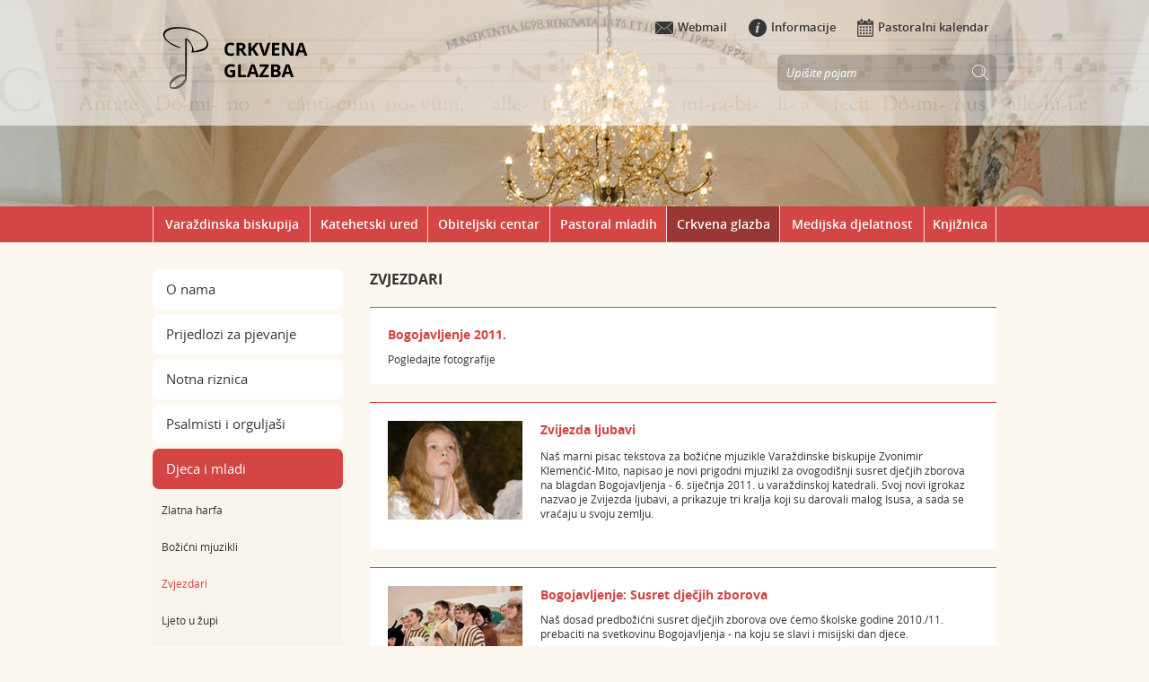

--- FILE ---
content_type: text/html; charset=utf-8
request_url: https://glazba.biskupija-varazdinska.hr/djeca-i-mladi/zvjezdari/195
body_size: 5684
content:

<!DOCTYPE html>
<!--[if lt IE 7]>      <html class="no-js lt-ie9 lt-ie8 lt-ie7"> <![endif]-->
<!--[if IE 7]>         <html class="no-js lt-ie9 lt-ie8"> <![endif]-->
<!--[if IE 8]>         <html class="no-js lt-ie9"> <![endif]-->
<!--[if gt IE 8]><!--> <html class="no-js"> <!--<![endif]-->
    <head>
        <meta charset="utf-8">
        
		<title>Crkvena glazba - Zvjezdari</title>
		
        
        <meta name="keywords" content="" />
           
        <meta name="viewport" content="width=1280">
		<meta property="og:title" content="Zvjezdari" />
		<meta property="og:type" content="website" />
		<meta property="og:site_name" content="glazba.biskupija-varazdinska.hr"/>
		
	    <meta property="og:image" content="https://glazba.biskupija-varazdinska.hr/img/logo.png" />	
	    
     
        <link rel="stylesheet" href="/css/normalize.css">
        <link rel="stylesheet" href="/css/main.css">
        <link rel="stylesheet" href="/font/fonts.css">  
		<link rel="stylesheet" href="/js/bxslider/jquery.bxslider.css">		
		<link rel="stylesheet" href="/css/jquery.validity.css">	
		<link rel="stylesheet" href="/font/font-awesome-4.2.0/css/font-awesome.min.css">		         
        <link rel="stylesheet" href="/css/default.css?v=1">
        <link rel="stylesheet" href="/css/jquery-ui-1.9.2.custom.css" />
        <link rel="stylesheet" href="/css/jquery.fancybox.css" type="text/css" media="screen" />
        <link href="/css/livepreview.css" rel="stylesheet" type="text/css">
		<script src="/js/jquery.js"></script>
		<script src="/js/jquery-ui-1.9.2.custom.js"></script>
	    <script src="/js/jquery.easing.1.3.js"></script> 
		<script src="/js/bxslider/jquery.bxslider.min.js"></script>		
		<script src="/js/jquery.validity.js"></script>		
		<script src="/js/jquery.validate.min.js"></script>	
		<script src="/js/additional-methods.min.js"></script>	
		<script src="/js/jquery.mousewheel-3.0.6.pack.js"></script>
		<script src="/js/jquery.fancybox.pack.js"></script>
		<script src="/js/jquery-live-preview.min.js"></script>
        <script src="/js/script.js?v=1"></script>
        <script src="/js/modernizr-2.6.2.min.js" type="text/javascript"></script>
        
        <link rel="shortcut icon" type="image/x-icon" href="/favicon.ico">
		<link rel="apple-touch-icon-precomposed" href="/apple-touch-icon-precomposed.png">
		<link rel="apple-touch-icon-precomposed" sizes="57x57" href="/apple-touch-icon-57x57-precomposed.png">
		<link rel="apple-touch-icon-precomposed" sizes="72x72" href="/apple-touch-icon-72x72-precomposed.png">
		<link rel="apple-touch-icon-precomposed" sizes="114x114" href="/apple-touch-icon-114x114-precomposed.png">
		<link rel="apple-touch-icon-precomposed" sizes="144x144" href="/apple-touch-icon-144x144-precomposed.png">
		<script>
  (function(i,s,o,g,r,a,m){i['GoogleAnalyticsObject']=r;i[r]=i[r]||function(){
  (i[r].q=i[r].q||[]).push(arguments)},i[r].l=1*new Date();a=s.createElement(o),
  m=s.getElementsByTagName(o)[0];a.async=1;a.src=g;m.parentNode.insertBefore(a,m)
  })(window,document,'script','//www.google-analytics.com/analytics.js','ga');

  ga('create', 'UA-52969758-27', 'auto');
  ga('send', 'pageview');

</script>
    </head>
    <body>	
    	<script type="text/javascript" src="//s7.addthis.com/js/300/addthis_widget.js#pubid=ra-55069bcc2c4dd157" async="async"></script>
		<div class="header">
			<div class="slika"></div>
			<div class="center">
				<div class="logo"><h1><a href="/"><img src="/img/logo.png" alt=""></a></h1></div>
				<div class="header_right">
					<a href="http://webmail.biskupija-varazdinska.hr" target="_blank"><span><img src="/img/icon-webmail.png" alt=""></span>Webmail</a>
					<a href="http://www.biskupija-varazdinska.hr/informacije/obavijesti-i-poruke/69"><span><img src="/img/icon-info.png" alt=""></span>Informacije</a>
					<a href="http://www.biskupija-varazdinska.hr/pastoralni-kalendar/60"><span><img src="/img/icon-calendar.png" alt=""></span>Pastoralni kalendar</a>
					<div class="search">
						<form action="/rezultati-pretrazivanja/166" method="post">
							<input type="hidden" name="trazi" value="1" id="trazi">
							<input type="text" name="pojam" class="searchbox" value="Upišite pojam" />
							<input type="submit" value="" class="searchbutton" />
						</form>
					</div>
				</div>
				<div class="clear"></div>
				
				<table class="mainmenu">
					<tr>
						<td class='first' ><a  href='http://www.biskupija-varazdinska.hr/'>Varaždinska biskupija</a></td>
<td class='first' ><a  href='http://katehetski.biskupija-varazdinska.hr/'>Katehetski ured</a></td>
<td class='first' ><a  href='https://obitelj.biskupija-varazdinska.hr/'>Obiteljski centar</a></td>
<td class='first' ><a  href='http://mladi.biskupija-varazdinska.hr/'>Pastoral mladih</a></td>
<td class='first' ><a  class='active'  href='http://glazba.biskupija-varazdinska.hr/'>Crkvena glazba</a></td>
<td class='first' ><a  href='http://www.biskupija-varazdinska.hr/medijska-djelatnost/djelatnosti/pastoral-u-medijima/91'>Medijska djelatnost</a></td>
<td class='first' ><a  href='http://knjiznica.biskupija-varazdinska.hr/'>Knjižnica</a></td>

						<!--
						<td class="first"><a href="http://www.biskupija-varazdinska.hr/">Varaždinska biskupija</a></td>
						<td><a class="active" href="/">Obiteljski centar</a></td>
						<td><a href="#">Duhovna zvanja</a></td>
						<td><a href="#">Vjeroučitelji</a></td>
						<td><a href="#">Mladi VŽ biskupije</a></td>
						<td><a href="#">Glazba</a></td>
						<td><a href="#">Udruge</a></td>
						-->
					</tr>
				</table>
						
			</div>
		</div>
		
		<div class="clear"></div>
		
		<div class="center">
		    <div class="left_content">
				<div class="menu">
					<a  href='/o-nama/189'>O nama</a><a  href='/prijedlozi-za-pjevanje-1133/1133'>Prijedlozi za pjevanje</a><a  href='/notna-riznica/996'>Notna riznica</a><a  href='/psalmisti-i-orguljasi/187'>Psalmisti i orguljaši</a><a  class='active' href='/djeca-i-mladi/185'>Djeca i mladi</a><ul><li><a  href='/djeca-i-mladi/zlatna-harfa/193'>Zlatna harfa</a></li><li><a  href='/djeca-i-mladi/bozicni-mjuzikli/194'>Božićni mjuzikli</a></li><li><a  class='active' href='/djeca-i-mladi/zvjezdari/195'>Zvjezdari</a></li><li><a  href='/djeca-i-mladi/ljeto-u-zupi/196'>Ljeto u župi</a></li><li><a  href='/djeca-i-mladi/ljetni-kamp/197'>Ljetni kamp</a></li><li><a  href='/djeca-i-mladi/euharistijske-molitve/3191'>Euharistijske molitve</a></li></ul><a  href='/festivali-i-koncerti/988'>Festivali i koncerti</a><a  href='/nasa-izdanja/188'>Naša izdanja</a>
				</div>
				<h2>Psalmi nadolazećih nedjelja</h2>
				<div class="kontakt">
					<strong><a href="https://glazba.biskupija-varazdinska.hr/sveta-marija-bogorodica/2169">Sveta Marija Bogorodica:</a> </strong><a href="https://glazba.biskupija-varazdinska.hr/smilovao-nam-se-bog-i-blagoslovio-nas/sid/2881">Smilovao nam se Bog (67)</a><br>
<strong><a href="https://crkvena-glazba.hr/ii-nedjelja-po-bozicu/">2. nedjelja po Božiću A:</a>&nbsp;</strong><a href="https://glazba.biskupija-varazdinska.hr/userdocsimages//skladbe/Rijec_tijelom_postade_Andelko_Klobucar.pdf">Riječ tijelom postade (147)</a><br>
<strong><a href="https://glazba.biskupija-varazdinska.hr/bogojavljenje/2171">Bogojavljenje:</a></strong> <a href="https://glazba.biskupija-varazdinska.hr/klanjat-ce-se-tebi-gospodine/sid/92">Klanjat će se tebi, Gospodine (72)</a><strong><br>
<a href="https://glazba.biskupija-varazdinska.hr/prijedlozi-za-pjevanje-1133/liturgijska-godina-a/krstenje-gospodinovo-3246/3246">Krštenje Gospodinovo:</a> </strong><a href="https://glazba.biskupija-varazdinska.hr/gospodin-narod-svoj-mirom-blagoslivlje/sid/296">Gospodin narod svoj (29)</a><br>
<strong><a href="https://glazba.biskupija-varazdinska.hr/prijedlozi-za-pjevanje-1133/liturgijska-godina-a/druga-nedjelja-kroz-godinu-3247/3247">2. NKG A:</a>&nbsp;</strong><a href="https://glazba.biskupija-varazdinska.hr/evo-dolazim-gospodine/sid/79">Evo dolazim, Gospodine (40)</a><br>
<strong><a href="https://glazba.biskupija-varazdinska.hr/prijedlozi-za-pjevanje-1133/liturgijska-godina-a/treca-nedjelja-kroz-godinu-3249/3249">3. NKG A:</a>&nbsp;</strong><a href="https://glazba.biskupija-varazdinska.hr/bog-mi-je-svjetlost-i-spasenje-vjerujem-da-cu-uzivati/sid/38">Bog mi je svjetlost i spasenje (27)</a><br>
<strong><a href="https://glazba.biskupija-varazdinska.hr/prijedlozi-za-pjevanje-1133/liturgijska-godina-a/cetvrta-nedjelja-kroz-godinu-3250/3250">4. NKG A:</a>&nbsp;</strong><a href="https://glazba.biskupija-varazdinska.hr/blago-siromasima-duhom/sid/8405">Blago siromasima duhom (146)</a><br>
<a href="https://glazba.biskupija-varazdinska.hr/prikazanje-gospodinovo-svijecnica/2176"><strong>Svijećnica:</strong></a>&nbsp;<a href="https://glazba.biskupija-varazdinska.hr/tko-je-taj-kralj-slave/sid/160">Tko je taj Kralj slave? To je sam Gospodin (24)</a><br>
<a href="https://glazba.biskupija-varazdinska.hr/prijedlozi-za-pjevanje-1133/liturgijska-godina-a/peta-nedjelja-kroz-godinu-3252/3252"><strong>5. NKG A:</strong></a>&nbsp;<a href="https://glazba.biskupija-varazdinska.hr/cestitima-svice/sid/8406">Čestitima sviće k&#39;o svjetlost u tami (112)</a><br>
<a href="https://glazba.biskupija-varazdinska.hr/prijedlozi-za-pjevanje-1133/liturgijska-godina-a/sesta-nedjelja-kroz-godinu/3253"><strong>6. NKG A:</strong></a>&nbsp;<a href="https://glazba.biskupija-varazdinska.hr/blazeni-koji-hode-po-zakonu-gospodnjem/sid/512">Blaženi koji hode po zakonu Gospodnjem (119)</a><br>
<a href="https://glazba.biskupija-varazdinska.hr/pepelnica/2179"><strong>Pepelnica:</strong></a>&nbsp;<a href="https://glazba.biskupija-varazdinska.hr/smiluj-mi-se-boze-cisto-srce-stvori-mi-boze/sid/83">Smiluj mi se, Bože, po milosrđu svome (51)</a>
				</div>
				<h2>Izdvojeno</h2>
				<div class="kontakt">
					<div style="text-align: center;"><a href="https://www.facebook.com/UredZaCrkvenuGlazbuVarazdinskeBiskupije/" style="text-align: center;" target="_blank"><img alt="" data-fileid="5268" src="https://glazba.biskupija-varazdinska.hr/UserDocsImages/Slike/facebook.png?vel=34462" style="height:35px; width:35px" title="Facebook stranica Ureda za crkvenu glazbu Varaždinske biskupije"></a></div>

<ul style="padding: 0px 0px 0px 20px; margin: 0px;">
	<li><a href="https://glazba.biskupija-varazdinska.hr/psalmisti-i-orguljasi/katarinina-skola-235/235">Katarinina škola</a></li>
</ul>

<ul style="padding:0 0 0 20px;margin: 0;">
	<li><a href="https://glazba.biskupija-varazdinska.hr/oprostaj-od-biskupa-marka/209">Oproštaj od biskupa Marka</a></li>
	<li><a href="https://glazba.biskupija-varazdinska.hr/pavao-varazdincima-789/789">Pavao Varaždincima</a></li>
	<li><a href="https://glazba.biskupija-varazdinska.hr/psalmisti-i-orguljasi/pjesmarica-na-platnu/upute/811">Pjesmarica na platnu</a></li>
</ul>

				</div>
				<div class="kontakt">
			
					<strong>Ured za crkvenu glazbu</strong><br/><br/>
					Zagrebačka 3 <br/>
					42000 Varaždin<br/>
					Tel: 042/314 160<br/>
					Fax: 042/314 169<br/>
					E-mail: glazba(at)biskupija-varazdinska.hr


				</div>
			</div>
			
				<div class="content" id="printcontent">
					
								<h1>
									Zvjezdari
								</h1>
							
					
						<div class="news_holder">
							<a href='/djeca-i-mladi/zvjezdari/bogojavljenje-2011/790'><div class='news'><div class='news_txt_holder' style='width:auto;'><div class='naslov_news'>Bogojavljenje 2011.</div><div class='news_txt'>Pogledajte fotografije</div></div><div class='clear'></div></div></a><a href='/djeca-i-mladi/zvjezdari/zvijezda-ljubavi/695'><div class='news'><img alt='' src='/UserDocsImages//image/166.jpg?preset=thumb'><div class='news_txt_holder'><div class='naslov_news'>Zvijezda ljubavi</div><div class='news_txt'><div style="">
<p>Naš marni pisac tekstova za božićne mjuzikle Varaždinske biskupije Zvonimir Klemenčić-Mito, napisao je novi prigodni mjuzikl za ovogodišnji susret dječjih zborova na blagdan Bogojavljenja - 6. siječnja 2011. u varaždinskoj katedrali. Svoj novi igrokaz nazvao je Zvijezda ljubavi, a prikazuje tri kralja koji su darovali malog Isusa, a sada se vraćaju u svoju zemlju.</p>
</div>
</div></div><div class='clear'></div></div></a><a href='/djeca-i-mladi/zvjezdari/bogojavljenje-susret-djecjih-zborova/694'><div class='news'><img alt='' src='/UserDocsImages//image/165.jpg?preset=thumb'><div class='news_txt_holder'><div class='naslov_news'>Bogojavljenje: Susret dječjih zborova</div><div class='news_txt'><div style="">Naš dosad predbožićni susret dječjih zborova ove ćemo školske godine 2010./11. prebaciti na svetkovinu Bogojavljenja - na koju se slavi i misijski dan djece.<br>
<br>
Mnoge su inicijative predvođene i Papinskim misijskim djelom Svetog djetinjstva kao i Hrvatske nacionalne uprave papinskih misijskih djela, da se po uzoru na običaj u germanskim zemljama pokrene akcija â&euro;oPjevača betlehemske zvijezdeâ&euro;?.</div>
</div></div><div class='clear'></div></div></a><a href='/djeca-i-mladi/zvjezdari/pjevaci-betlehemske-zvijezde/396'><div class='news'><div class='news_txt_holder' style='width:auto;'><div class='naslov_news'>Pjevači Betlehemske zvijezde</div><div class='news_txt'>Lijepi običaj &quot;Pjevača Betlehemske zvijezde&quot; u Božično vrijeme provodi se već dugi niz godina po gotovo svim zemljama Europe i obaju Amerika, pa i u nekim ...</div></div><div class='clear'></div></div></a><a href='/djeca-i-mladi/zvjezdari/bajanje-u-medjimurju/393'><div class='news'><div class='news_txt_holder' style='width:auto;'><div class='naslov_news'>Bajanje u Međimurju</div><div class='news_txt'>Na tom mladom ljetu,
zdravi i veseli,
tusti i debeli,
kak jeni jeleni.
Rodilo vam polje žitom,
dvor živinom.
Dej vam bog:
puriće, ročiće, teliće, čmeliće,
konjiće, ...</div></div><div class='clear'></div></div></a><a href='/djeca-i-mladi/zvjezdari/pjevaci-za-sveta-tri-kralja-kao-najveca-austrijska-akcija-za-treci-svijet/392'><div class='news'><div class='news_txt_holder' style='width:auto;'><div class='naslov_news'>Pjevači za Sveta tri kralja kao najveća austrijska akcija za Treći svijet</div><div class='news_txt'>

U danima prije Tri kralja godišnje se angažira 90.000 austrijske djece za ljude "Trećeg svijeta&quot;. Svake godine se financira 500 pomoćnih projekata. Oko milijun ...</div></div><div class='clear'></div></div></a>
						</div>
					
				</div>
				
				<div class="clear"></div>
			
		</div>
		
		<div class="clear"></div>
		
		<div class="footer">
			<div class="center">
				<div class="column first">
					<a href="http://www.biskupija-varazdinska.hr/"><img src="/img/logo-biskupija.png" alt=""></a>
				</div>
				
				<div class="column">
					<a href="/"><img src="/img/logo-small.png" alt=""></a>
				</div>
				
				<div class="column">
					<ul>
						<li><a href='/'>O nama</a></li><li><a href='/prijedlozi-za-pjevanje-1133/1133'>Prijedlozi za pjevanje</a></li><li><a href='/notna-riznica/996'>Notna riznica</a></li><li><a href='/psalmisti-i-orguljasi/187'>Psalmisti i orguljaši</a></li><li><a href='/djeca-i-mladi/185'>Djeca i mladi</a></li><li><a href='/festivali-i-koncerti/988'>Festivali i koncerti</a></li><li><a href='/nasa-izdanja/188'>Naša izdanja</a></li>
						<li><a href="https://www.facebook.com/UredZaCrkvenuGlazbuVarazdinskeBiskupije" target="_blank"><i class="fa fa-facebook-square" style="color: #45619d;"></i> Facebook</a></li>
					</ul>
				</div>
				
				<div class="column copyright">
					Copyright © 2015<br> 
					<span>Varaždinska biskupija.</span><br> 
					Sva prava zadržana.
					<div class="gd_logo"><a title="Dizajn i izrada web stranica i mobilnih aplikacija" target="_blank" href="http://www.globaldizajn.hr"></a></div>
				</div>				
				
				<div class="clear"></div>				
			</div>
		</div>

						
    </body>
</html>


--- FILE ---
content_type: text/css
request_url: https://glazba.biskupija-varazdinska.hr/css/default.css?v=1
body_size: 3440
content:
/* Global */

h1 {
	font-size: 22px;
	margin: 0;
	margin-bottom: 10px;
	font-weight: normal;	
}

h2, h1.skladba-title {
	font-size: 18px !important;
	padding: 0 !important;
	margin: 0 !important;
	font-weight: normal !important;
	text-transform: none !important;
	font-family: 'open_sansregular', Arial, Sans-serif !important;
}

a, a:visited {
	text-decoration: none;
}

a:hover {
	color: #000;
}

.clear {
	clear: both;
}


body {
	background: #fcf7ef;
	margin:0; padding:0; font-family: 'open_sansregular', Arial, Sans-serif; font-size: 14px;
}

.center {
	width: 940px;
	margin: 0 auto;
	position: relative;
	z-index: 100;
}

.logo {
	float: left;
	margin-top: 30px;
	margin-bottom: 14px;
}

.slika {
	background: url(../img/slika-main.jpg) no-repeat center top;
	height: 300px;
	position: absolute;
	width: 100%;
	z-index: 1;
}

.header {
	height: 270px;
	position: relative;
	z-index: 300;
}

.header_right {
	float: right;
	width: 400px;
	height: 50px;
	margin-top: 20px;
}

.header_right a {
	color: #353535;
	font-family: 'open_sanssemibold', Arial, Sans-serif;
	font-size: 13px;
	margin-left: 20px;
}

.header_right a:hover {
	color: #993333;
}

.header_right a span {
	margin-right: 5px;
}

.search {
	background: url(../img/search.png) no-repeat;
	width: 244px;
	height: 40px;
	float: right;
	margin-top: 20px;
}

a.youtube {
	float: right;
	margin-top: 20px;
	margin-left: 10px;
}

.searchbox {
	background: none;
	float: left;
	border: none;
	font-size: 13px;
	line-height: 14px;
	font-family: 'open_sansitalic', Arial, Sans-serif;	
	color: #fff;
	height: 20px;
	width: 200px;
	padding: 10px 0 10px 10px;
}

.searchbutton {
	background: none;
	padding: 0;
	margin: 0;
	float: right;
	border: none;
	width: 30px;
	height: 40px;
	cursor: pointer;
}

.mainmenu {
    border-collapse: collapse;
    border-spacing: 0;
    height: 40px;
    margin-top: 106px;
    width: 100%;
}

.mainmenu tr {
    margin: 0;
    padding: 0;
}

.mainmenu td {
    border-right: 1px solid #f1d5d5;
    margin: 0;
    padding: 0;
    text-align: center;
}

.mainmenu td.first {
    border-left: 1px solid #f1d5d5;
}

.mainmenu a {
    color: #fff;
    display: block;
    font-size: 15px;
   	font-size: 14px;
	font-family: 'open_sanssemibold', Arial, Sans-serif;
	padding: 10px 5px;	 
}

.mainmenu a:hover {
    color: #000;
	background-color: #fff; 
}

.mainmenu a.active {
    color: #fff;
   	background-color: #993735;  
}

.left_content {
	width: 212px;
	float: left;
	margin-right: 30px;
	margin-top: 30px;
}

.menu {
	width: 212px;
	float: left;
	margin-bottom: 20px;
}

.menu a {
	display: block;
	background-color: #fff;
	padding: 12px 15px;
	margin-bottom: 5px;
	color: #353535;
	font-size: 15px;
	-webkit-border-radius: 7px;
	-moz-border-radius: 7px;
	border-radius: 7px;	
}

.menu a:hover, .menu a.active {
	background-color: #d24543;
	color: #fff;
}

.kontakt {
	background-color: #f3ebdf;
	padding: 20px 10px;
	font-size: 13px;
	color: #000;
	float: left;
	-webkit-border-radius: 7px;
	-moz-border-radius: 7px;
	border-radius: 7px;	
	margin-bottom: 20px;	
}

.kontakt a {
	color: #353535;	
}

.kontakt a:hover {
	color: #993333;	
}

.right_content {
	width: 698px;
	float: left;
	margin-top: 30px;
}

.naslov_main {
	font-size: 16px;
	text-transform: uppercase;
	color: #353535;
	font-family: 'open_sansbold', Arial, Sans-serif;
	margin-bottom: 20px;
}

.news_holder a {
	display: block;
}

.news {
	background-color: #fff;
	border-top: 1px solid #d24543;
	padding: 20px;
	width: 658px;
	margin-bottom: 20px;		
}

.news:hover {
	background-color: #fdebeb;	
}

.news img {
    float: left;
    height: 110px;
    margin-right: 20px;
    overflow: hidden;
    width: 150px;
}
.news .fotogal {
    float: left;
    height: 110px;
    margin-right: 20px;
    overflow: hidden;
    width: 150px;
}

.news_txt_holder {
    float: left;
    width: 485px;
}

.news_txt_holder2 {
    float: left;
    width: 485px;
}

.datum {
	font-size: 14px;
	color: #000;
	font-family: 'open_sanssemibold_italic', Arial, Sans-serif;
	margin-bottom: 10px;		
}

.naslov_news {
	font-size: 14px;
	color: #d24543;
	font-family: 'open_sansbold', Arial, Sans-serif;
	margin-bottom: 10px;		
}

.news_txt {
	font-size: 12px;
	color: #353535;
	font-family: 'open_sansregular', Arial, Sans-serif;	
}

.pages {
	width: 698px;
	height: 20px;
	margin-bottom: 50px;
}

.pages a {
	display: block;
	text-align: center;
	float: left;
	background-color: #d9b479;
	padding: 4px 10px;
	margin-left: 10px;
	color: #fff;
	-webkit-border-radius: 4px;
	-moz-border-radius: 4px;
	border-radius: 4px;	
	font-size: 16px;
	font-family: 'open_sanssemibold', Arial, Sans-serif;		
}

.pages a:hover, .pages a.active {
	background-color: #d24543;
}

.izdvojeno {
	margin-bottom: 40px;
	width: 940px;
	height: 65px;		
}

.izdvojeno a {
	display: block;
	width: 212px;
	float: left;
	text-align: center;	
	font-size: 13px;
	font-family: 'open_sanssemibold', Arial, Sans-serif;
	color: #d24543;
	text-transform: uppercase;
	background-color: #fff;	
	padding: 20px 0;
	border-top: 1px solid #d9b479;
	border-bottom: 1px solid #d9b479;
	margin-left: 30px;
}

.izdvojeno a:hover {
	color: #fff;
	background-color: #d24543;	
	border-top: 1px solid #fff;
	border-bottom: 1px solid #fff;
}

.izdvojeno a.first {
	margin-left: 0;
}

.footer {
	background-color: #f3ebdf;
}

.column {
	width: 212px;
	float: left;
	margin-left: 30px;
	padding: 20px 0;	
}

.column.copyright {
	background-color: #FCF7EF; 	
	font-size: 12px;
	padding: 20px 20px 150px 20px;
	width: 172px;
}

.column.copyright span {
	color: #d24543;
}

.column.first {
	margin-left: 0;
}

.column ul {
	margin: 0;
	padding: 0;
}

.column li {
	list-style: none;
	background: url(../img/dot.png) no-repeat 0 7px;
	padding-left: 12px;
}

.column li a {
	font-size: 12px;
	color: #353535;
}

.column li a:hover {
	color: #000;
}

.content {
    float: left;
    margin-top: 30px;
    width: 698px;	
}

.content h1 {
	font-size: 16px;
    font-family: 'open_sansbold',Arial,Sans-serif;
	text-transform: uppercase;
	color: #353535;
	margin-bottom: 20px;		
}

.image_content {
	border-top: 1px solid #d24543;
	width: 698px;	
}

.main_content {
	background-color: #fff;
	padding: 20px;
	width: 658px;
	font-size: 13px;
	margin-bottom: 20px;
}

.main_content a {
	color: #d24543;
}

.main_content a:hover {
	color: #000;
}

.main_content .pages a {
	color: #fff;
}

.menu ul {
	margin: 0;
	padding: 0;
	background-color: #f8f3eb;	
}

.menu li {
	list-style: none;
}

.menu li a {
	font-size: 12px;
	background-color: transparent;
	padding: 10px;
}

.menu li a:hover, .menu li a.active {
	background-color: transparent;
	color: #d24543;
}

.print {
	float: right;
}

.menu ul li ul{
	/*padding-left: 20px;*/
	border-top: 1px solid #d24543;
	border-bottom: 1px solid #d24543;
	background-color:#f3ebdf;
}



.bxslider {
	width: 698px;
	height: 306px;
	position: relative;	
}

ul.bxslider {
	margin: 0;
	padding: 0;
}

ul.bxslider li {
	position: relative;
	display: block;
}

.naslov_slide {
	position: absolute;
	z-index: 7000;
	left: 0;
	top: 150px;
	background-color: #d24543;
	color: #fff;
	text-transform: uppercase;
	padding: 10px;
	font-size: 16px;
	font-family: 'open_sanssemibold',Arial,Sans-serif;	
}

.podnaslov_slide {
	position: absolute;
	z-index: 7000;
	left: 0;
	bottom: 40px;
	background-color: #fff;
	color: #000;
	padding: 10px;
	font-size: 14px;
	font-family: 'open_sanssemibold',Arial,Sans-serif;	
	width: 678px;	
}

.izdvojeni_linkovi {
	margin: 10px 0 30px 0;	
}

.naslov_izdvojeni_linkovi {
	color: #353535;
	font-size: 16px;
	font-family: 'open_sanssemibold',Arial,Sans-serif;	
	border-bottom: 1px solid #d9b479;
	padding-bottom: 10px;
}

.izdvojeni_linkovi a {
	color: #353535;
	font-size: 13px;
	font-family: 'open_sanssemibold',Arial,Sans-serif;
	display: block;
	margin-top: 10px;
	padding-bottom: 10px;	
	border-bottom: 1px solid #f3d7ac;
}

.izdvojeni_linkovi a:hover {
	color: #d24543;	
}

.izdvojeni_linkovi a div {
	font-size: 11px;
	text-transform: uppercase;
}

.column_riznica {
	float: left;
	margin-right: 20px;
	width: 205px;
}

.column_riznica.last {
	float: left;
	margin-right: 0;
	width: 205px;
}

.pjesma_holder {
	background-color: #fcf7ef;
    border-top: 1px solid #d9b479;
    float: left;
    height: 89px;
    margin-bottom: 20px;
    padding: 10px;
    width: 298px;
}
.last{margin-left:20px;}

.pjesma_holder img {
	margin-right: 10px;
	float: left;
}

.naslov_pjesma {
	color: #353535;
	font-size: 11px;
	font-family: 'open_sanssemibold',Arial,Sans-serif;
	height: 30px;
	overflow: hidden;	
}

.links_holder_pjesma {
	border-top: 1px solid #d9b479;
	margin-top: 10px;
}

.lista_holder{
	border-bottom: 1px solid #d24543;
	padding: 0 0 10px 0;
}


.links_holder_pjesma a {
	display: block;
	float: left;
	width: 72px;
	color: #353535;
	font-size: 12px;
	font-family: 'open_sansregular',Arial,Sans-serif; 
	text-transform: uppercase;
	text-align: center;
	padding: 10px 0 5px 0;
}

.links_holder_pjesma a:hover {
	color: #d24543;
}

.links_holder_pjesma i {
	margin-right: 5px;
	font-size: 14px;
}

.pjesma_player{
	float:left;
	margin:8px 0 0 10px;
}

a.link_left {
	border-right: 1px solid #d9b479;
}

.nedavno_dodano {
	float: left;
	width: 212px;
}

.pjesma_holder_left {
	background-color: #fcf7ef;
	border-top: 1px solid #d9b479;
	padding: 10px;
	width: 185px;
}

.pjesma_holder_left img {
	margin-right: 10px;
	float: left;
}

.naslov_dodano {
	color: #353535;
	font-size: 16px;
	font-family: 'open_sansregular',Arial,Sans-serif; 	
	margin: 10px 0 20px 0;
}

.holder_datum {
	border-top: 1px solid #ecdbc0;
	margin-top: 10px;
	font-size: 12px;
	padding-top: 10px;
}

.dobrodosli {
	font-size: 16px;
	font-family: 'open_sanssemibold',Arial,Sans-serif; 
	margin-bottom: 20px;	
}


a:hover {
	text-decoration: none;
}


.tbl-registracija {
	margin: 15px 0 10px;
	border-collapse:collapse;
	border-spacing:0;
	width: 100%;
}

.tbl-registracija td {
	padding: 5px 0;
}

.tbl-registracija .txt1 {
	/*width: 282px;*/
	width: 432px;
}

.tbl-registracija .reg1 {
	width: 190px;
}

.tbl-registracija .sel {
	/*width: 294px;*/
	width: 444px;
}

.txt1, .sel {
	/*background: url(../img/input.gif) no-repeat top left;*/
	border: 1px solid #CCC;
	padding: 5px;
}

.btn {
    background-color: #d24543;
    border: 0 none;
    clear: both;
    color: #FFFFFF;
    cursor: pointer;
    font-size: 15px;
    padding: 7px 15px;
    border-radius: 7px;
    vertical-align: middle;
    font-weight: bold;
}


.gal_pic {
	float: left;
	border: 2px solid #F3EBDF;
	width: 150px;
	height: 112px;
	overflow: hidden;
	margin: 0 10px 10px 0;
}


img.left{
	float:left;
	margin: 0 10px 10px 0;
}


.alternate {width:100%;border-top:1px solid #D8B478;}
.alternate td:first-child {border-right:1px solid #D8B478;}
.alternate th:first-child {border-right:1px solid #D8B478;}
.alternate tr:nth-child(odd) td	{ background-color:#FCF8EF; }
.alternate tr:nth-child(even) td	{ }
.alternate tr:nth-child(odd) th	{ background-color:#FCF8EF; }
.alternate tr:nth-child(even) th	{ }


.pjesma_holderNovo {
	background-color: #fcf7ef;
    border-top: 1px solid #d9b479;
    /*height: 69px;*/
    margin-bottom: 20px;
    padding: 10px;
    width: 638px;
}

.pjesma_holderNovo .naslov_holder {float: left;}

.pjesma_holderNovo .links_holder_pjesma {
	float: right;
	border-top: none;
	margin-top: 0px;
	width: 315px;
}

.pjesma_holderNovo .naslov_pjesma {
	color: #353535;
	font-size: 11px;
	font-family: 'open_sanssemibold',Arial,Sans-serif;
	height: auto;
	overflow: hidden;	
}

.pjesma_holderNovo a.link_left {
	
}
.nobord {border: none !important;}
.pjesma_holderNovo .naslov_holder {padding-left: 10px; width: 310px;}

.gd_logo a {
    background: rgba(0, 0, 0, 0) url("../img/gd_logo.svg") no-repeat scroll 0 0 / 83px auto;
    display: inline-block;
    height: 20px;
    margin-top: 24px;
    opacity: .8;
    width: 83px
}



.btn-rounded {
	color: #fff !important;
	background-color: #d24543;
	border-radius: 6px;
	padding: 2px 6px;
	margin-right: 10px;
	font-size: 11px;
}


.btn-rounded:hover {
	background-color: #ac3735;
}

.uvodni-txt {
	margin: 20px 0;
}

.ac-subtitle{
	margin-top:20px;
}

--- FILE ---
content_type: text/css
request_url: https://glazba.biskupija-varazdinska.hr/css/livepreview.css
body_size: 608
content:
/*** Styles for Live Preview Window ***/

#livepreview_iframe {
    box-shadow: inset 5px 5px 10px #666;
    -moz-box-shadow: inset 5 5px 10px #666;
    -webkit-box-shadow: inset 5 5px 10px #666;
    z-index:99999;
}

#livepreview_dialog {
    padding:0px;
    height:200px;  
    width:300px;
    background-color:#fff;
    background-image:url('/images/icon_loading.gif');
    background-repeat:no-repeat;
    background-position:center center;
    position:absolute;
    border:solid 5px #666;
    border-radius:5px;
    -moz-border-radius: 5px;
    -webkit-border-radius:5px;
    z-index:99999;
    overflow:hidden
}

#livepreview_dialog:after, #livepreview_dialog:before {
    border: solid transparent;
    content: " ";
    height: 0;
    width: 0;
    position: absolute;
    pointer-events: none;
}

#livepreview_dialog.bottom:after, #livepreview_dialog.bottom:before {
    bottom: 100%;
    left: 50%;
}

#livepreview_dialog.bottom:after {
    border-color: rgba(255, 255, 255, 0);
    border-bottom-color: #ffffffff;
    border-width: 20px; 
    margin-left: -20px;
}
#livepreview_dialog.bottom:before {
    border-color: rgba(102, 102, 102, 0);
    border-bottom-color: #666666;
    border-width: 26px;
    margin-left: -26px;
}

#livepreview_dialog.top:after, #livepreview_dialog.top:before {
    top: 100%;
    left: 50%;
}

#livepreview_dialog.top:after {
    border-color: rgba(255, 255, 255, 0);
    border-top-color: #ffffffff;
    border-width: 20px;
    margin-left: -20px;
}

#livepreview_dialog.top:before {
    border-color: rgba(102, 102, 102, 0);
    border-top-color: #666666;
    border-width: 26px;
    margin-left: -26px;
}

#livepreview_dialog.right:after, #livepreview_dialog.right:before {
    right: 100%;
    top: 50%;
}

#livepreview_dialog.right:after {
    border-color: rgba(255, 255, 255, 0);
    border-right-color: #ffffffff;
    border-width: 20px;
    margin-top: -20px;
}

#livepreview_dialog.right:before {
    border-color: rgba(102, 102, 102, 0);
    border-right-color: #666666;
    border-width: 26px;
    margin-top: -26px;
}

#livepreview_dialog.left, #livepreview_dialog.left:before {
    left: 100%;
    top: 50%;
}

#livepreview_dialog.left:after {
    border-color: rgba(255, 255, 255, 0);
    border-left-color: #ffffffff;
    border-width: 20px;
    margin-top: -20px;
}

#livepreview_dialog.left:before {
    border-color: rgba(102, 102, 102, 0);
    border-left-color: #666666;
    border-width: 26px;
    margin-top: -26px;
}


.livepreview-container{top:-15px;position:absolute;}






--- FILE ---
content_type: application/javascript
request_url: https://glazba.biskupija-varazdinska.hr/js/jquery.validity.js
body_size: 12606
content:
/*
 * jQuery.validity ﻿v1.3.0
 * http://validity.thatscaptaintoyou.com/
 * https://github.com/whatgoodisaroad/validity
 * 
 * Dual licensed under MIT and GPL
 *
 * Date: 2012-11-24 (Saturday, 24 November 2012)
 */
(function($, undefined) {

// Default settings:
///////////////////////////////////////////////////////////////////////////////

var 
    defaults = {
        // The default output mode is tooltip because it requires no 
        // dependencies:
        outputMode:"tooltip",
        
        // The this property is set to true, validity will scroll the browser 
        // viewport so that the first error is visible when validation fails:
        scrollTo:true,

        // If this setting is true, modal errors will disappear when they are 
        // clicked on:
        modalErrorsClickable:true,

        // If a field name cannot be otherwise inferred, this will be used:
        defaultFieldName:"This field",
        
        // jQuery selector to filter down to validation-supported elements:
        elementSupport:":text, :password, textarea, select, :radio, :checkbox, input[type='hidden']",
        
        // Function to stringify argments for use when generating error 
        // messages. Primarily, it just generates pretty date strings:
        argToString:function(val) {
            return val.getDate ? [
                    val.getMonth() + 1, 
                    val.getDate(), 
                    val.getFullYear() 
                ].join("/") :
                val + "";
        },
        
        debugPrivates:false
    },
    
    __private;

// Static functions and properties:
///////////////////////////////////////////////////////////////////////////////

$.validity = {

    // Clone the defaults. They can be overridden with the setup function:
    settings:$.extend(defaults, {}),

    // Built-in library of format-checking tools for use with the match 
    // validator as well as the nonHtml validator:
    patterns:{
        integer:/^\d+$/,
        
        // Used to use Date.parse(), which was the cause of Issue 9,  where the 
        // function would accept 09/80/2009 as parseable. The fix is to use a 
        // RegExp that will only accept American Middle-Endian form. See the 
        // Internationalization section in the documentation for how to cause 
        // it to support other date formats:
        date:/^((0?\d)|(1[012]))[\/-]([012]?\d|30|31)[\/-]\d{1,4}$/, 
        
        email:/^((([a-z]|\d|[!#\$%&'\*\+\-\/=\?\^_`{\|}~]|[\u00A0-\uD7FF\uF900-\uFDCF\uFDF0-\uFFEF])+(\.([a-z]|\d|[!#\$%&'\*\+\-\/=\?\^_`{\|}~]|[\u00A0-\uD7FF\uF900-\uFDCF\uFDF0-\uFFEF])+)*)|((\x22)((((\x20|\x09)*(\x0d\x0a))?(\x20|\x09)+)?(([\x01-\x08\x0b\x0c\x0e-\x1f\x7f]|\x21|[\x23-\x5b]|[\x5d-\x7e]|[\u00A0-\uD7FF\uF900-\uFDCF\uFDF0-\uFFEF])|(\\([\x01-\x09\x0b\x0c\x0d-\x7f]|[\u00A0-\uD7FF\uF900-\uFDCF\uFDF0-\uFFEF]))))*(((\x20|\x09)*(\x0d\x0a))?(\x20|\x09)+)?(\x22)))@((([a-z]|\d|[\u00A0-\uD7FF\uF900-\uFDCF\uFDF0-\uFFEF])|(([a-z]|\d|[\u00A0-\uD7FF\uF900-\uFDCF\uFDF0-\uFFEF])([a-z]|\d|-|\.|_|~|[\u00A0-\uD7FF\uF900-\uFDCF\uFDF0-\uFFEF])*([a-z]|\d|[\u00A0-\uD7FF\uF900-\uFDCF\uFDF0-\uFFEF])))\.)+(([a-z]|[\u00A0-\uD7FF\uF900-\uFDCF\uFDF0-\uFFEF])|(([a-z]|[\u00A0-\uD7FF\uF900-\uFDCF\uFDF0-\uFFEF])([a-z]|\d|-|\.|_|~|[\u00A0-\uD7FF\uF900-\uFDCF\uFDF0-\uFFEF])*([a-z]|[\u00A0-\uD7FF\uF900-\uFDCF\uFDF0-\uFFEF])))\.?$/i,
        usd:/^\$?((\d{1,3}(,\d{3})*)|\d+)(\.(\d{2})?)?$/,            
        url:/^(https?|ftp):\/\/(((([a-z]|\d|-|\.|_|~|[\u00A0-\uD7FF\uF900-\uFDCF\uFDF0-\uFFEF])|(%[\da-f]{2})|[!\$&'\(\)\*\+,;=]|:)*@)?(((\d|[1-9]\d|1\d\d|2[0-4]\d|25[0-5])\.(\d|[1-9]\d|1\d\d|2[0-4]\d|25[0-5])\.(\d|[1-9]\d|1\d\d|2[0-4]\d|25[0-5])\.(\d|[1-9]\d|1\d\d|2[0-4]\d|25[0-5]))|((([a-z]|\d|[\u00A0-\uD7FF\uF900-\uFDCF\uFDF0-\uFFEF])|(([a-z]|\d|[\u00A0-\uD7FF\uF900-\uFDCF\uFDF0-\uFFEF])([a-z]|\d|-|\.|_|~|[\u00A0-\uD7FF\uF900-\uFDCF\uFDF0-\uFFEF])*([a-z]|\d|[\u00A0-\uD7FF\uF900-\uFDCF\uFDF0-\uFFEF])))\.)+(([a-z]|[\u00A0-\uD7FF\uF900-\uFDCF\uFDF0-\uFFEF])|(([a-z]|[\u00A0-\uD7FF\uF900-\uFDCF\uFDF0-\uFFEF])([a-z]|\d|-|\.|_|~|[\u00A0-\uD7FF\uF900-\uFDCF\uFDF0-\uFFEF])*([a-z]|[\u00A0-\uD7FF\uF900-\uFDCF\uFDF0-\uFFEF])))\.?)(:\d*)?)(\/((([a-z]|\d|-|\.|_|~|[\u00A0-\uD7FF\uF900-\uFDCF\uFDF0-\uFFEF])|(%[\da-f]{2})|[!\$&'\(\)\*\+,;=]|:|@)+(\/(([a-z]|\d|-|\.|_|~|[\u00A0-\uD7FF\uF900-\uFDCF\uFDF0-\uFFEF])|(%[\da-f]{2})|[!\$&'\(\)\*\+,;=]|:|@)*)*)?)?(\?((([a-z]|\d|-|\.|_|~|[\u00A0-\uD7FF\uF900-\uFDCF\uFDF0-\uFFEF])|(%[\da-f]{2})|[!\$&'\(\)\*\+,;=]|:|@)|[\uE000-\uF8FF]|\/|\?)*)?(\#((([a-z]|\d|-|\.|_|~|[\u00A0-\uD7FF\uF900-\uFDCF\uFDF0-\uFFEF])|(%[\da-f]{2})|[!\$&'\(\)\*\+,;=]|:|@)|\/|\?)*)?$/i,
        
        // Number should accept floats or integers, be they positive or 
        // negative. It should also support scientific-notation, written as a 
        // lower or capital 'E' followed by the radix. Number assumes base 10. 
        // Unlike the native parseFloat or parseInt functions, this should not 
        // accept trailing Latin characters.
        number:/^[+-]?(\d+(\.\d*)?|\.\d+)([Ee]-?\d+)?$/,
        nadimak:/^[A-Za-z0-9]+$/,
        zip:/^\d{5}(-\d{4})?$/,
        phone:/^[2-9]\d{2}-\d{3}-\d{4}$/,
        guid:/^(\{?([0-9a-fA-F]){8}-(([0-9a-fA-F]){4}-){3}([0-9a-fA-F]){12}\}?)$/,
        time12:/^((0?\d)|(1[012])):[0-5]\d?\s?[aApP]\.?[mM]\.?$/,
        time24:/^(20|21|22|23|[01]\d|\d)(([:][0-5]\d){1,2})$/,

        nonHtml:/^[^<>]*$/
    },

    // Built-in set of default error messages (for use when a message isn't 
    // specified):
    messages:{

        require:"#{field} is required.",

        // Format validators:
        match:"#{field} is in an invalid format.",
        integer:"#{field} must be a positive, whole number.",
        date:"#{field} must be formatted as a date. (mm/dd/yyyy)",
        email:"#{field} must be formatted as an email.",
        usd:"#{field} must be formatted as a US Dollar amount.",
        url:"#{field} must be formatted as a URL.",
        number:"#{field} must be formatted as a number.",
        zip:"#{field} must be formatted as a zipcode ##### or #####-####.",
        phone:"#{field} must be formatted as a phone number ###-###-####.",
        guid:"#{field} must be formatted as a guid like {3F2504E0-4F89-11D3-9A0C-0305E82C3301}.",
        time24:"#{field} must be formatted as a 24 hour time: 23:00.",
        time12:"#{field} must be formatted as a 12 hour time: 12:00 AM/PM",

        // Value range messages:
        lessThan:"#{field} must be less than #{max}.",
        lessThanOrEqualTo:"#{field} must be less than or equal to #{max}.",
        greaterThan:"#{field} must be greater than #{min}.",
        greaterThanOrEqualTo:"#{field} must be greater than or equal to #{min}.",
        range:"#{field} must be between #{min} and #{max}.",

        // Value length messages:
        tooLong:"#{field} cannot be longer than #{max} characters.",
        tooShort:"#{field} cannot be shorter than #{min} characters.",

        // Composition validators:
        nonHtml:"#{field} cannot contain HTML characters.",
        alphabet:"#{field} contains disallowed characters.",

        minCharClass:"#{field} cannot have more than #{min} #{charClass} characters.",
        maxCharClass:"#{field} cannot have less than #{min} #{charClass} characters.",
        
        // Aggregate validator messages:
        equal:"Values don't match.",
        distinct:"A value was repeated.",
        sum:"Values don't add to #{sum}.",
        sumMax:"The sum of the values must be less than #{max}.",
        sumMin:"The sum of the values must be greater than #{min}.",

        // Radio validator messages:
        radioChecked:"The selected value is not valid.",
        
        generic:"Invalid."
    },
    
    // Abstract output:
    out:{
        start:function() {
            this.defer("start");
        },
        end:function(results) {
            this.defer("end", results);
        },
        raise:function($obj, msg) {
            this.defer("raise", $obj, msg);
        },
        raiseAggregate:function($obj, msg) {
            this.defer("raiseAggregate", $obj, msg);
        },
        defer:function(name) {
            var 
                v = $.validity,
                o = v.outputs[v.settings.outputMode];
            
            o[name].apply(
                o,
                Array.prototype.slice.call(arguments, 1)
            );
        }
    },
    
    // Character classes can be used to determine the quantity of a given type 
    // of character in a string:
    charClasses:{
        alphabetical:/\w/g,
        numeric:/\d/g,
        alphanumeric:/[A-Za-z0-9]/g,
        symbol:/[^A-Za-z0-9]/g
    },

    // Object to contain the output modes. The three built-in output modes are 
    // installed later on in this script.
    outputs:{},
    
    // By default, private members are not exposed.
    __private:undefined,

    // Override the default settings with user-specified ones.
    setup:function(options) {
        this.settings = $.extend(this.settings, options);
        
        if (this.settings.debugPrivates) {
            this.__private = __private;
        }
        else {
            this.__private = undefined;
        }
    },

    // Object to store information about ongoing validation. When validation 
    // starts, this will be set to a report object. When validators fail, they 
    // will inform this object. When validation is completed, this object will 
    // contain the information of whether it succeeded:
    report:null,

    // Determine whether validity is in the middle of validation:
    isValidating:function() {
        return !!this.report;
    },

    // Function to prepare validity to start validating:
    start:function() {

        // The output mode should be notified that validation is starting. This 
        // usually means that the output mode will erase errors from the 
        // document in whatever way the mode needs to:
        this.out.start();
        
        // Initialize the report object:
        this.report = { errors:0, valid:true };
    },

    // Function called when validation is over to examine the results and 
    // clean-up:
    end:function() {

        // Null coalescence: fix for Issue 5:
        var results = this.report || { errors: 0, valid: true };

        this.report = null;
        
        // Notify the current output mode that validation is over:
        this.out.end(results);
        
        return results;
    },

    // Remove validiation errors:
    clear:function() {
        this.start();
        this.end();
    }
};

// jQuery instance methods:
///////////////////////////////////////////////////////////////////////////////

$.fn.extend({

    // The validity function is how validation can be bound to forms. The user 
    // may pass in a validation function or, as a shortcut, pass in a string of 
    // a CSS selector that grabs all the inputs to require:
    validity:function(arg) {
    
        return this.each(
        
            function() {
            
                // Only operate on forms:
                if (this.tagName.toLowerCase() == "form") {
                    var f = null;

                    // If the user entered a string to select the inputs to 
                    // require, then make the validation logic ad hoc:
                    if (typeof (arg) == "string") {
                        f = function() {
                            $(arg).require();
                        };
                    }

                    // If the user entered a validation function then just call
                    // that at the appropriate time:
                    else if ($.isFunction(arg)) {
                        f = arg;
                    }

                    if (arg) {
                        $(this).bind(
                            "submit",
                            function() {
                                $.validity.start();
                                f();
                                return $.validity.end().valid;
                            }
                        );
                    }
                }
            }
        );
    },

    // Validators:
    ///////////////////////////////////////////////////////////////////////////

    // Common validators:
    ///////////////////////////////////////////////////////////////////////////
    
    // Validate whether the field has a value.
    require:function(msg) {
        return validate(
            this,
            function(obj) {
                return !!$(obj).val().length;
            },
            msg || $.validity.messages.require
        );
    },
	
    // mora biti razlicito od string
    nomatch:function(rule,msg) {
        return validate(
            this,
            function(obj) {
                return $(obj).val()!=rule;
            },
            msg || $.validity.messages.require
        );
    },
    
    // Validate whether the field matches a regex.
    match:function(rule, msg) {

        // If a default message is to be used:
        if (!msg) {
            // First grab the generic one:
            msg = $.validity.messages.match;

            // If there's a more specific one, use that.
            if (typeof (rule) === "string" && $.validity.messages[rule]) {
                msg = $.validity.messages[rule];
            }
        }

        // If the rule is named, rather than specified:
        if (typeof (rule) == "string") {
            rule = $.validity.patterns[rule];
        }

        return validate(
            this,

            // Some of the named rules can be functions, such as 'date'. If the 
            // discovered rule is a function use it as such. Otherwise, assume 
            // it's a RegExp.
            $.isFunction(rule) ?

                function(obj) {
                    return !obj.value.length || rule(obj.value);
                } :

                function(obj) {
                    // Fix for regexes where the global flag is set. Make sure 
                    // to test from the start of the string.
                    if (rule.global) {
                        rule.lastIndex = 0;
                    }
                
                    return !obj.value.length || rule.test(obj.value);
                },

            msg
        );
    },

    range:function(min, max, msg) {
        return validate(
            this,

            min.getTime && max.getTime ?

                // If both arguments are dates then use them that way.
                function(obj) {
                    var d = new Date(obj.value);
                    return d >= new Date(min) && d <= new Date(max);
                } :

                min.substring && max.substring && Big ?

                    // If both arguments are strings then parse them  using the 
                    // Arbitrary-Precision library.
                    function(obj) {
                        var n = new Big(obj.value);
                        return (
                            n.greaterThanOrEqualTo(new Big(min)) && 
                            n.lessThanOrEqualTo(new Big(max))
                        );
                    } :

                    // Otherwise treat them like floats.
                    function(obj) {
                        var f = parseFloat(obj.value);
                        return f >= min && f <= max;
                    },

            msg || format(
                $.validity.messages.range, {
                    min:$.validity.settings.argToString(min),
                    max:$.validity.settings.argToString(max)
                }
            )
        );
    },

    greaterThan:function(min, msg) {
        return validate(
            this,

            min.getTime ?
                function(obj) {
                    return new Date(obj.value) > min;
                } :

                min.substring && Big ?

                    function(obj) {
                       return new Big(obj.value).greaterThan(new Big(min)); 
                    } :

                    function(obj) {
                        return parseFloat(obj.value) > min;
                    },

            msg || format(
                $.validity.messages.greaterThan, {
                    min:$.validity.settings.argToString(min)
                }
            )
        );
    },

    greaterThanOrEqualTo:function(min, msg) {
        return validate(
            this,

            min.getTime ?
                function(obj) {
                    return new Date(obj.value) >= min;
                } :

                min.substring && Big ?

                    function(obj) {
                        return new Big(obj.value).greaterThanOrEqualTo(new Big(min));
                    } :

                    function(obj) {
                        return parseFloat(obj.value) >= min;
                    },

            msg || format(
                $.validity.messages.greaterThanOrEqualTo, {
                    min:$.validity.settings.argToString(min)
                }
            )
        );
    },

    lessThan:function(max, msg) {
        return validate(
            this,

            max.getTime ?
                function(obj) {
                    return new Date(obj.value) < max;
                } :

                max.substring && Big ?

                    function(obj) {
                        return new Big(obj.value).lessThan(new Big(max));
                    } :

                    function(obj) {
                        return parseFloat(obj.value) < max;
                    },

            msg || format(
                $.validity.messages.lessThan, {
                    max:$.validity.settings.argToString(max)
                }
            )
        );
    },

    lessThanOrEqualTo:function(max, msg) {
        return validate(
            this,

            max.getTime ?
                function(obj) {
                    return new Date(obj.value) <= max;
                } :

                max.substring && Big ?

                    function(obj) {
                        return new Big(obj.value).lessThanOrEqualTo(new Big(max));
                    } :

                    function(obj) {
                        return parseFloat(obj.value) <= max;
                    },

            msg || format(
                $.validity.messages.lessThanOrEqualTo, {
                    max:$.validity.settings.argToString(max)
                }
            )
        );
    },

    maxLength:function(max, msg) {
        return validate(
            this,
            function(obj) {
                return obj.value.length <= max;
            },
            msg || format(
                $.validity.messages.tooLong, {
                    max:max
                }
            )
        );
    },

    minLength:function(min, msg) {
        return validate(
            this,
            function(obj) {
                return obj.value.length >= min;
            },
            msg || format(
                $.validity.messages.tooShort, {
                    min:min
                }
            )
        );
    },
    
    alphabet:function(alpha, msg) {
        var chars = [];
        
        return validate(
            this,
            function(obj) {
            
                // For each character in the string, ensure that it's in the 
                // alphabet definition:
                for (var idx = 0; idx < obj.value.length; ++idx) {
                    if (alpha.indexOf(obj.value.charAt(idx)) == -1) {
                        chars.push(obj.value.charAt(idx));
                        return false;
                    }
                }
                
                return true;
            },
            msg || format(
                $.validity.messages.alphabet, {
                    chars:chars.join(", ")
                }
            )
        );
    },
    
    minCharClass:function(charClass, min, msg) {
        if (typeof(charClass) == "string") {
            charClass = charClass.toLowerCase();
        
            if ($.validity.charClasses[charClass]) {
                charClass = $.validity.charClasses[charClass];
            }
        }
        
        return validate(
            this,
            function(obj) {
                return (obj.value.match(charClass) || []).length >= min;
            },
            msg || format(
                $.validity.messages.minCharClass, {
                    min:min,
                    charClass:charClass
                }
            )
        );
    },
    
    maxCharClass:function(charClass, max, msg) {
        if (typeof(charClass) == "string") {
            charClass = charClass.toLowerCase();
        
            if ($.validity.charClasses[charClass]) {
                charClass = $.validity.charClasses[charClass];
            }
        }
        
        return validate(
            this,
            function(obj) {
                return (obj.value.match(charClass) || []).length <= max;
            },
            msg || format(
                $.validity.messages.maxCharClass, {
                    max:max,
                    charClass:charClass
                }
            )
        );
    },
    
    // Validate that the input does not contain potentially dangerous strings.
    nonHtml:function(msg) {
        return validate(
            this,

            function(obj) {
                return $.validity.patterns.nonHtml.test(obj.value);
            },

            msg || $.validity.messages.nonHtml
        );
    },
    
    // Aggregate validators:
    ///////////////////////////////////////////////////////////////////////////
    
    // Validate that all matched elements bear the same values. Accepts a 
    // function to transform the values for testing.
    equal:function(arg0, arg1) {
        var 
            // If a reduced set is attached, use it. Also, remove unsupported 
            // elements.
            $reduction = (this.reduction || this)
                .filter($.validity.settings.elementSupport),

            transform = function(val) {
                return val;
            },

            msg = $.validity.messages.equal;

        if ($reduction.length) {

            // Figure out what arguments were specified.
            if ($.isFunction(arg0)) {
                transform = arg0;

                if (typeof (arg1) == "string") {
                    msg = arg1;
                }
            }

            else if (typeof (arg0) == "string") {
                msg = arg0;
            }

            var 
                map = $.map(
                    $reduction,
                    function(obj) {
                        return transform(obj.value);
                    }
                ),

                // Get the first value.
                first = map[0],
                valid = true;

            // If any value is not equal to the first value, then they aren't 
            // all equal, and it's not valid.
            for (var i in map) {
                if (map[i] != first) {
                    valid = false;
                }
            }

            if (!valid) {
                raiseAggregateError($reduction, msg);

                // The set reduces to zero valid elements.
                this.reduction = $([]);
            }
        }

        return this;
    },

    // Validate that all matched elements bear distinct values. Accepts an 
    // optional function to transform the values for testing.
    distinct:function(arg0, arg1) {
        var 
            // If a reduced set is attached, use it.
            // Also, remove unsupported elements.
            $reduction =  (this.reduction || this).filter($.validity.settings.elementSupport),

            transform = function(val) {
                return val;
            },

            msg = $.validity.messages.distinct,

            // An empty array to store already-examined values
            subMap = [],

            // An array with repeated values
            repeatedVal = [],

            valid = true;

        if ($reduction.length) {

            // Figure out what arguments were specified.
            if ($.isFunction(arg0)) {
                transform = arg0;

                if (typeof (arg1) == "string") {
                    msg = arg1;
                }
            }

            else if (typeof (arg0) == "string") {
                msg = arg0;
            }

            // Map all the matched values into an array.    
            var map = $.map(
                $reduction,
                function(obj) {
                    return transform(obj.value);
                }
            );

            // For each transformed value:
            for (var i1 = 0; i1 < map.length; ++i1) {
                // Unless it's an empty string:
                if (map[i1].length) {
                    // For each value we've already looked at:
                    for (var i2 = 0; i2 < subMap.length; ++i2) {
                        // If we've already seen the transformed value:
                        if (subMap[i2] == map[i1]) {
                            valid = false;
                            // Collect repeated values
                            repeatedVal.push(map[i1]);
                        }
                    }

                    // We looked at the value.
                    subMap.push(map[i1]);
                }
            }

            if (!valid) {
                // Remove duplicates of duplicates
                repeatedVal = $.unique(repeatedVal);
                
                // For all repeated values found...
                for (
                    var 
                        i = 0, 
                        repeatedLength = repeatedVal.length; 
                    i < repeatedLength; 
                    ++i) {
                     
                     // raise the error - aggregate will use last repeated value
                     raiseAggregateError(
                        $reduction.filter(
                            "[value=\'" + repeatedVal[i] + "\']"
                        ),
                        msg
                    );
                }

                // The set reduces to zero valid elements.
                this.reduction = $([]);
            }
        }

        return this;
    },

    // Validate that the numeric sum of all values is equal to a given value.
    sum:function(sum, msg) {
        // If a reduced set is attached, use it. Also, remove unsupported 
        // elements.
        var $reduction =  (this.reduction || this).filter($.validity.settings.elementSupport);

        if ($reduction.length && sum != numericSum($reduction)) {
            raiseAggregateError(
                $reduction,
                msg || format(
                    $.validity.messages.sum,
                    { sum:sum }
                )
            );

            // The set reduces to zero valid elements.
            this.reduction = $([]);
        }

        return this;
    },

    // Validates an inclusive upper-bound on the numeric sum of the values of 
    // all matched elements.
    sumMax:function(max, msg) {
        // If a reduced set is attached, use it. Also, remove unsupported 
        // elements.
        var $reduction =  (this.reduction || this).filter($.validity.settings.elementSupport);

        if ($reduction.length && max < numericSum($reduction)) {
            raiseAggregateError(
                $reduction,
                msg || format(
                    $.validity.messages.sumMax,
                    { max:max }
                )
            );

            // The set reduces to zero valid elements.
            this.reduction = $([]);
        }

        return this;
    },

    // Validates an inclusive lower-bound on the numeric sum of the values of 
    // all matched elements.
    sumMin:function(min, msg) {
        // If a reduced set is attached, use it. Also, remove unsupported 
        // elements.
        var $reduction =  (this.reduction || this).filter($.validity.settings.elementSupport);

        if ($reduction.length && min > numericSum($reduction)) {
            raiseAggregateError(
                $reduction,
                msg || format(
                    $.validity.messages.sumMin,
                    { min:min }
                )
            );

            // The set reduces to zero valid elements.
            this.reduction = $([]);
        }

        return this;
    },
    
    // Radio group validators:
    ///////////////////////////////////////////////////////////////////////////
    
    radioChecked:function(val, msg) {
        // If a reduced set is attached, use it. Also, remove unsupported 
        // elements.
        var $reduction =  (this.reduction || this).filter($.validity.settings.elementSupport);
        
        if ($reduction.is(":radio") && $reduction.find(":checked").val() != val) {
            raiseAggregateError(
                $reduction,
                msg || $.validity.messages.radioChecked
            );
        }
    },
    
    radioNotChecked:function(val, msg) {
        // If a reduced set is attached, use it. Also, remove unsupported 
        // elements.
        var $reduction =  (this.reduction || this).filter($.validity.settings.elementSupport);
        
        if ($reduction.is(":radio") && $reduction.filter(":checked").val() == val) {
            raiseAggregateError(
                $reduction,
                msg || $.validity.messages.radioChecked
            );
        }
    },
    
    // Checkbox validators:
    ///////////////////////////////////////////////////////////////////////////
    
    checkboxChecked:function(msg) {
        // If a reduced set is attached, use it. Also, remove unsupported 
        // elements.
        var $reduction =  (this.reduction || this).filter($.validity.settings.elementSupport);
        
        if ($reduction.is(":checkbox") && !$reduction.is(":checked")) {
            raiseAggregateError(
                $reduction,
                msg || $.validity.messages.radioChecked
            );
        }
    },
    
    // Specialized validators:
    ///////////////////////////////////////////////////////////////////////////

    // If expression is a function, it will be called on each matched element.
    // Otherwise, it is treated as a boolean, and the determines the validity 
    // of elements in an aggregate fashion.
    assert:function(expression, msg) {

        // If a reduced set is attached, use it. Do not reduce to supported 
        // elements.
        var $reduction = this.reduction || this;

        if ($reduction.length) {

            // In the case that 'expression' is a function,  use it as a 
            // regimen on each matched element individually:
            if ($.isFunction(expression)) {
                return validate(
                    this,
                    expression,
                    msg || $.validity.messages.generic
                );
            }

            // Otherwise map it to a boolean and consider this as an aggregate 
            // validation:
            else if (!expression) {

                raiseAggregateError(
                    $reduction,
                    msg || $.validity.messages.generic
                );

                // The set reduces to zero valid elements.
                this.reduction = $([]);
            }
        }

        return this;
    },
    
    fail:function(msg) {
        return this.assert(false, msg);
    }
});

// Private utilities:
///////////////////////////////////////////////////////////////////////////////

// Do non-aggregate validation. Subject each element in $obj to the regimen.
// Raise the specified error on failures. This function is the heart of 
// validity:
function validate($obj, regimen, message) {

    var 
        // If a reduced set is attached, use it Also, remove any unsupported 
        // elements.
        $reduction = ($obj.reduction || $obj).filter($.validity.settings.elementSupport),

        // Array to store only elements that pass the regimen.
        elements = [];

    // For each in the reduction.
    $reduction.each(
        function() {
            // If the element passes the regimen, include it in the reduction.
            if (regimen(this)) {
                elements.push(this);
            }

            // Else give the element an error message.
            else {
                raiseError(
                    this,
                    format(message, {
                        field:infer(this)
                    })
                );
            }
        }
    );

    // Attach a (potentially) reduced set of only elements that passed.
    $obj.reduction = $(elements);

    // Return the full set with attached reduction.
    return $obj;
}

// Inform the report object that there was a failure.
function addToReport() {
    if ($.validity.isValidating()) {
        $.validity.report.errors++;
        $.validity.report.valid = false;
    }
}

// Inform the report of a failure and display an error according to the  idiom 
// of the current output mode.
function raiseError(obj, msg) {
    addToReport();

    $.validity.out.raise($(obj), msg);
}

// Inform the report of a failure and display an aggregate error according to 
// the idiom of the current output mode.
function raiseAggregateError($obj, msg) {
    addToReport();

    $.validity.out.raiseAggregate($obj, msg);
}

// Yield the sum of the values of all fields matched in obj that can be parsed.
function numericSum(obj) {
    var accumulator = 0;
    obj.each(
        function() {
            var n = parseFloat(this.value);

            accumulator += isNaN(n) ? 0 : n;
        }
    );
    return accumulator;
}

// Using the associative array supplied as the 'obj' argument, replace tokens 
// of the format #{<key>} in the 'str' argument with that key's value.
function format(str, obj) {
    for (var p in obj) {
        if (obj.hasOwnProperty(p)) {
            str = str.replace(
                new RegExp("#\\{" + p + "\\}", "g"), 
                obj[p]
            );
        }
    }
    return capitalize(str);
}

// Infer the field name of the passed DOM element. If a title is specified, its 
// value is returned. Otherwise, attempt to parse a field name out of the id 
// attribute. If that doesn't work, return the default field name in the 
// configuration.
function infer(field) {
    var 
        $f = $(field),
        id = $f.prop("id"),
        ret = $.validity.settings.defaultFieldName;

    // Check for title.
    if ($f.prop("title").length) {
        ret = $f.prop("title");
    }

    // Check for UpperCamelCase.
    else if (/^([A-Z0-9][a-z]*)+$/.test(id)) {
        ret = id.replace(/([A-Z0-9])[a-z]*/g, " $&");
    }

    // Check for lowercase_separated_by_underscores
    else if (/^[a-z0-9]+(_[a-z0-9]+)*$/.test(id)) {
        var arr = id.split("_");

        for (var i = 0; i < arr.length; ++i) {
            arr[i] = capitalize(arr[i]);
        }

        ret = arr.join(" ");
    }

    return $.trim(ret);
}

// Capitalize the first character of the string argument.
function capitalize(sz) {
    return sz.substring ?
        sz.substring(0, 1).toUpperCase() + sz.substring(1, sz.length) :
        sz;
}

__private = { 
    validate:validate,
    addToReport:addToReport,
    raiseError:raiseError,
    raiseAggregateError:raiseAggregateError,
    numericSum:numericSum,
    format:format,
    infer:infer,
    capitalize:capitalize
};

})(jQuery);
// Output modes:
////////////////////////////////////////////////////////////////

// Each output mode gets its own closure, 
// distinct from the validity closure.

// Install the tooltip output.
(function($) {
    $.validity.outputs.tooltip = {
        tooltipClass:"validity-tooltip",
    
        start:function() {
            $("." + $.validity.outputs.tooltip.tooltipClass)
                .remove();
        },
        
        end:function(results) {
            // If not valid and scrollTo is enabled, scroll the page to the first error.
            if (!results.valid && $.validity.settings.scrollTo) {
                document.body.scrollTop = $("." + $.validity.outputs.tooltip.tooltipClass)
                    .offset()
                    .top;
            }
        },

        raise:function($obj, msg) {
            var pos = $obj.offset();
            pos.left += $obj.width() + 18;
            pos.top += 8;
            
            $(
                "<div class=\"validity-tooltip\">" + 
                    msg +
                    "<div class=\"validity-tooltip-outer\">" +
                        "<div class=\"validity-tooltip-inner\"></div>" + 
                    "</div>" +
                "</div>"
            )
                .click(function() {
                    $obj.focus();
                    $(this).fadeOut();
                })
                .css(pos)
                .hide()
                .appendTo("body")
                .fadeIn();
        },

        raiseAggregate:function($obj, msg) {
            // Just raise the error on the last input.
            if ($obj.length) {
                this.raise($obj.filter(":last"), msg);
            }
        }
    };
})(jQuery);


// Install the label output.
(function($) {
    function getIdentifier($obj) {
        return $obj.attr('id').length ?
            $obj.attr('id') :
            $obj.attr('name');
    }

    $.validity.outputs.label = {
        cssClass:"error",
    
        start:function() {
            // Remove all the existing error labels.
            $("." + $.validity.outputs.label.cssClass)
                .remove();
        },
        
        end:function(results) {
            // If not valid and scrollTo is enabled, scroll the page to the first error.
            if (!results.valid && $.validity.settings.scrollTo) {
                location.hash = $("." + $.validity.outputs.label.cssClass + ":eq(0)").attr('for');
            }
        },

        raise:function($obj, msg) {
            var 
                labelSelector = "." + $.validity.outputs.label.cssClass + "[for='" + getIdentifier($obj) + "']";

            // If an error label already exists for the bad input just update its text:
            if ($(labelSelector).length) {
                $(labelSelector).text(msg);
            }

            // Otherwize create a new one and stick it after the input:
            else {
                $("<label/>")
                    .attr("for", getIdentifier($obj))
                    .addClass($.validity.outputs.label.cssClass)
                    .text(msg)

                    // In the case that the element does not have an id
                    // then the for attribute in the label will not cause
                    // clicking the label to focus the element. This line 
                    // will make that happen.
                    .click(function() {
                        if ($obj.length) {
                            $obj[0].select();
                        }
                    })

                    .insertAfter($obj);
            }
        },

        raiseAggregate:function($obj, msg) {
            // Just raise the error on the last input.
            if ($obj.length) {
                this.raise($($obj.get($obj.length - 1)), msg);
            }
        }
    };
})(jQuery);

// Install the modal output.
(function($) {
    var 
        // Class to apply to modal errors.
        errorClass = "validity-modal-msg",
        
        // The selector for the element where modal errors will me injected semantically.
        container = "body";
        
    $.validity.outputs.modal = {
        start:function() {
            // Remove all the existing errors.
            $("." + errorClass).remove();
        },
        
        end:function(results) {
            // If not valid and scrollTo is enabled, scroll the page to the first error.
            if (!results.valid && $.validity.settings.scrollTo) {
                location.hash = $("." + errorClass + ":eq(0)").attr('id');
            }
        },

        raise:function($obj, msg) {
            if ($obj.length) {
            	if ($obj.attr("id")=='ShippingMethodID') $obj=$('#ShipSelectionMsg');
                var 
                    off = $obj.offset(),
                    obj = $obj.get(0),

                    // Design a style object based off of the input's location.
                    errorStyle = {
                        left:parseInt(off.left + $obj.width() + 4, 10) + "px",
                        top:parseInt(off.top - 10, 10) + "px"
                    };
                    
                // Create one and position it next to the input.
                $("<div/>")
                    .addClass(errorClass)
                    .attr('id', 'msgid')
                    .css(errorStyle)
                    .text(msg)
                    .click($.validity.settings.modalErrorsClickable ?
                        function() { $(this).remove(); } : null
                    )
                    .appendTo(container);
            }
        },

        raiseAggregate:function($obj, msg) {
            // Just raise the error on the last input.
            if ($obj.length) {
                this.raise($($obj.get($obj.length - 1)), msg);
            }
        }
    };
})(jQuery);

// Install the summary output
(function($) {
    var 
        // Container contains the summary. This is the element that is shown or hidden.
        container = ".validity-summary-container",
        
        // Erroneous refers to an input with an invalid value,
        // not the error message itself.
        erroneous = "validity-erroneous",
        
        // Selector for erroneous inputs.
        errors = "." + erroneous,
        
        // The wrapper for entries in the summary.
        wrapper = "<li/>",

        // Buffer to contain all the error messages that build up during validation.
        // When validation ends, it'll be flushed into the summary.
        // This way, the summary doesn't flicker empty then fill up.
        buffer = [];
	var korak;
    $.validity.outputs.summary = {
        start:function() {
            $(errors).removeClass(erroneous);
            buffer = [];
        },

        end:function(results) {
            // Hide the container and empty its summary.
            $(container)
                .hide()
                .find("ul")
                    .html('');

            // If there are any errors at all:
            // (Otherwise the container shouldn't be shown):
            if (buffer.length) {
                // Use integer based iteration for solution to Issue 7.
                for (var i = 0; i < buffer.length; ++i) {
                    $(wrapper)
                        .text(buffer[i])
                        .appendTo(container + " ul");
                }

                $(container).show();
                
                // If scrollTo is enabled, scroll the page to the first error.
                if ($.validity.settings.scrollTo) {
                	
                	korak=$(errors + ":eq(0)").closest('div.korak').attr("id");
                	if (korak=="korak1") {
                		$('#korak').tabs({ active: 0 });
                		$(".koraci").each(function(index) {
							$(this).removeClass('active');
							if ($(this).attr('rel')==0) $(this).addClass('active');
						});
						$("#korakprethodni").attr("rel",0);
						$("#koraksljedeci").attr("rel",1);
						
						
                	}
                	if (korak=="korak2") {
                		$('#korak').tabs({ active: 1 });
                		$(".koraci").each(function(index) {
							$(this).removeClass('active');
							if ($(this).attr('rel')==1) $(this).addClass('active');
						});
						$("#korakprethodni").attr("rel",0);
						$("#koraksljedeci").attr("rel",2);
                	}
                	if (korak=="korak3") {
                		$('#korak').tabs({ active: 2 });
                		$(".koraci").each(function(index) {
							$(this).removeClass('active');
							if ($(this).attr('rel')==2) $(this).addClass('active');
						});
						$("#korakprethodni").attr("rel",1);
						$("#koraksljedeci").attr("rel",2);
                	}
                    location.hash = $(errors + ":eq(0)").attr("id");
                }
            }
        },

        raise:function($obj, msg) {
            buffer.push(msg);
            $obj.addClass(erroneous);
        },

        raiseAggregate:function($obj, msg) {
            this.raise($obj, msg);
        },
        
        container:function() {
            document.write(
                "<div class=\"validity-summary-container\">" + 
                    "The form didn't submit for the following reason(s):" +
                    "<ul></ul>" +
                "</div>"
            );
        }
    };
})(jQuery);


--- FILE ---
content_type: application/javascript
request_url: https://glazba.biskupija-varazdinska.hr/js/jquery-live-preview.min.js
body_size: 770
content:
!function(t){t.fn.extend({livePreview:function(e){var i={trigger:"hover",targetWidth:1e3,targetHeight:800,viewWidth:300,viewHeight:200,position:"right",positionOffset:40},e=t.extend(i,e),a=e.viewWidth/e.targetWidth,r=e.viewHeight/e.targetHeight,o=1,n="livepreview_dialog";o="undefined"!=typeof e.scale?e.scale:a>r?a:r;var d=function(i){var a=i.data.triggerType,r=i.data.target,o=i.data.href,d=i.data.scale;"click"==a&&0==t("#"+n).length&&i.preventDefault();var h=e.position;r.attr("data-position")&&(h=r.attr("data-position"));var s=e.positionOffset;r.attr("data-positionOffset")&&(s=r.attr("data-positionOffset")),r.attr("data-scale")&&(d=r.attr("data-scale"));var g=t(this).offset(),v=t(this).width(),f=t(this).height(),l=g.top-e.viewHeight/2,p=g.left+v+s;"left"==h&&(p=g.left-e.viewWidth-s),"top"==h&&(p=g.left+v/2-e.viewWidth/2,l=g.top-e.viewHeight-s),"bottom"==h&&(p=g.left+v/2-e.viewWidth/2,l=g.top+f/2+s),t("body").append('<div id="livepreview_dialog" class="'+h+'" style="display:none; padding:0px; left: '+p+"px; top:"+l+"px; width: "+e.viewWidth+"px; height: "+e.viewHeight+'px"><div class="livepreview-container" style="overflow:hidden; width: '+e.viewWidth+"px; height: "+(e.viewHeight+15)+'px"><iframe id="livepreview_iframe" src="'+o+'" style="margin-left:-190px; height:'+e.targetHeight+"px; width:"+e.targetWidth+"px;-moz-transform: scale("+d+");-moz-transform-origin: 0 0;-o-transform: scale("+d+");-o-transform-origin: 0 0;-webkit-transform: scale("+d+');-webkit-transform-origin: 0 0;"></iframe></div></div>'),t("#"+n).fadeIn(100)};return this.each(function(){var i=o,a=t(this),r=a.attr("data-preview-url")||a.attr("href"),h=e.trigger;a.attr("data-trigger")&&(h=a.attr("data-trigger")),"click"!=h&&(h="mouseenter",a.on("click",function(){t("#"+n).remove()})),a.on(h,null,{triggerType:h,target:a,href:r,scale:i},d),a.on("mouseleave",function(){t("#"+n).remove()})})}})}(jQuery);